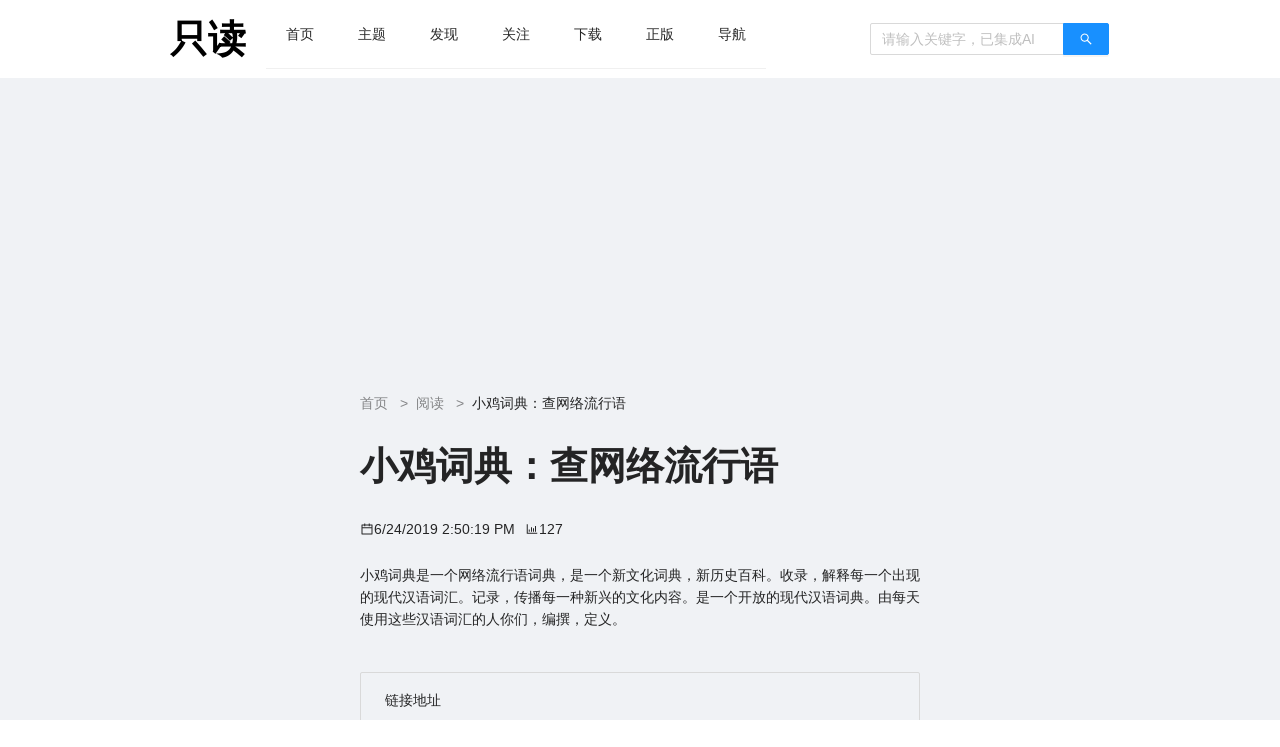

--- FILE ---
content_type: text/html; charset=utf-8
request_url: https://www.rdonly.com/archives/1226
body_size: 12776
content:
<!DOCTYPE html>
<html lang="en"><head><meta charset="utf-8">
	<meta name="viewport" content="width=device-width, initial-scale=1.0">
	<base href="/">
	<link rel="stylesheet" href="lib/bootstrap/dist/css/bootstrap.min.css" />
	<link rel="stylesheet" href="app.css" />
	<link rel="icon" type="image/png" href="favicon.ico">

	<link href="_content/AntDesign/css/ant-design-blazor.css" rel="stylesheet">

	
	<script type="text/javascript" charset="UTF-8" src="https://cdn.wwads.cn/js/makemoney.js" async></script>
	
	<script async src="https://pagead2.googlesyndication.com/pagead/js/adsbygoogle.js?client=ca-pub-9850904051262889" crossorigin="anonymous"></script>
	
	<script type="text/javascript">
		(function(c,l,a,r,i,t,y){
			c[a]=c[a]||function(){(c[a].q=c[a].q||[]).push(arguments)};
			t=l.createElement(r);t.async=1;t.src="https://www.clarity.ms/tag/"+i;
			y=l.getElementsByTagName(r)[0];y.parentNode.insertBefore(t,y);
		})(window, document, "clarity", "script", "n67zisrtha");
	</script>
	
	<script>
		var _hmt = _hmt || [];
		(function() {
		  var hm = document.createElement("script");
		  hm.src = "https://hm.baidu.com/hm.js?c70347d6b54a3508e499040b211e9625";
		  var s = document.getElementsByTagName("script")[0];
		  s.parentNode.insertBefore(hm, s);
		})();
	</script>

	<title>&#x5C0F;&#x9E21;&#x8BCD;&#x5178;&#xFF1A;&#x67E5;&#x7F51;&#x7EDC;&#x6D41;&#x884C;&#x8BED; - 只读</title></head>
<body>
    <section class="ant-layout" id="ant-blazor-2df28376-fcb3-456a-bd67-fa3c00a6c315">
        
    <div class="ant-row ant-row-top ant-row-start" style="row-gap: 0px;  background-color:white;" id="ant-blazor-def10717-3a03-4fd7-9c2a-07ec60177c71">
        <div class="ant-col ant-col-3 ant-col-xs-1 ant-col-md-3" style="  " id="ant-blazor-4c7145d1-dd5c-4c56-a862-2d98e4c819ea">
    
</div>
        <div class="ant-col ant-col-18 ant-col-xs-22 ant-col-md-18" style="  " id="ant-blazor-d297b148-d8bf-4fbb-b748-73ac3b1de6e2">
    <!--Blazor:{"type":"server","prerenderId":"3f7ccd2ac8f14caa92d3d678bd84105f","key":{"locationHash":"C7508EBC0F0ECE6B7E611C463D8D532A6AD6D0DA1D2D0634E370AB3FE0A559E6:15","formattedComponentKey":""},"sequence":0,"descriptor":"CfDJ8LGLIvUuMU5Joq3W6mJj59EBXXeI5p9kO5JkWAl97AEUpcJVG2BIELBSLEjKP6Vgn9Z2QNcvd0\u002BOGYoN7dfqFnlqXHzxkHwx0R64KODp7kF3uIxnVwr\u002B3lJq6l1NENLjPy1tF/XdD3HBmoBqonMakTRIvhl\u002BPVxm2wbSRiAUgLdvkTOf5/VqB5B/Cjj36uS09kQQto6hOKIFj6qDcKTebvotpcmHJL/MecB0NVvIwxux2XPIlYe\u002BWRv74FhlF8CPnvkMnkBPvSQiTrC3rLwxwrrCpjLvSho4xwiHPI\u002BOYQCvANHFRCt6tesrVMw8ZZLi/ZL8DAKgih2m\u002BkiRgHrDX5QfuhjQo8RilwyOgqJy1m9LrGuumnRFJHjBfCTDmF1tR7\u002BUje9DrBBLG7csXYCPRE2FALQT/mM0OJlXc6XgippMTzOqq8ycPl2QmKAAXs5XNfMs\u002BV/5i1mQGapqVCM2MQP/UNXGCNRjzTbvAvX6vigtkGkzmqjMGWLey5pVmC9/DgaAMsy0U1TVshLrK3ZBm4o="}--><div class="ant-flex ant-flex-align-normal ant-flex-justify-space-between ant-flex-gap-normal ant-flex-wrap-nowrap" style="flex-wrap: nowrap; align-items: normal; justify-content: space-between; flex: normal;  margin:1%; " id="ant-blazor-104fa758-a1bd-4bbd-b2c0-b31c89abcd69"><div class="ant-flex ant-flex-align-normal ant-flex-justify-normal ant-flex-gap-normal ant-flex-wrap-nowrap" style="flex-wrap: nowrap; align-items: normal; justify-content: normal; flex: normal;   " id="ant-blazor-bb4eea7c-10e3-44ba-a16a-5ba6ae744ecf"><span class="ant-typography" style="color:black;&#xD;&#xA;                            font-size:38px;&#xD;&#xA;                            font-weight: bold;&#xD;&#xA;                            display: flex;&#xD;&#xA;                            margin-right: 20px;&#xD;&#xA;                            align-items: center;"><a href="https://www.rdonly.com" style="color:black;">只读</a></span>
        
    <ul class="NavMenu ant-menu ant-menu-root ant-menu-light ant-menu-horizontal" id="ant-blazor-c4b7dc7c-e983-4d8c-a997-0c4dfc2a0ee2" direction="ltr" role="menu">
        
<li class="ant-menu-item" role="menuitem" style=" ">
            
            <span class="ant-menu-title-content">
<a href="/" class="">
                    首页
                </a>            </span>
        </li>
            
<li class="ant-menu-item" role="menuitem" style=" ">
            
            <span class="ant-menu-title-content">
<a href="/tags" class="">
                    主题
                </a>            </span>
        </li>
            
<li class="ant-menu-item" role="menuitem" style=" ">
            
            <span class="ant-menu-title-content">
<a href="/find" class="">
                    发现
                </a>            </span>
        </li>
            
<li class="ant-menu-item" role="menuitem" style=" ">
            
            <span class="ant-menu-title-content">
<a href="/focus" class="">
                    关注
                </a>            </span>
        </li>
            
<li class="ant-menu-item" role="menuitem" style=" ">
            
            <span class="ant-menu-title-content">
<a href="https://download.rdonly.com" class="">
                    下载
                </a>            </span>
        </li>
            
<li class="ant-menu-item" role="menuitem" style=" ">
            
            <span class="ant-menu-title-content">
<a href="/shop" class="">
                    正版
                </a>            </span>
        </li>
            
<li class="ant-menu-item" role="menuitem" style=" ">
            
            <span class="ant-menu-title-content">
<a href="http://www.xznav.com" class="">
                    导航
                </a>            </span>
        </li>
    </ul>
</div>
    <div class="ant-flex ant-flex-align-center ant-flex-justify-normal ant-flex-gap-normal ant-flex-wrap-nowrap" style="flex-wrap: nowrap; align-items: center; justify-content: normal; flex: normal;   " id="ant-blazor-5c4efb3b-4009-4a6b-99e3-2e66c1aa69a6"><span class="ant-input-group-wrapper ant-input-search ant-input-group-wrapper ant-input-search-enter-button " style=" "><span class="ant-input-wrapper ant-input-group"><input class="ant-input" style=" " id="ant-blazor-0e8c9e31-9e03-41df-804d-eb77d58d145f" type="Text" placeholder="&#x8BF7;&#x8F93;&#x5165;&#x5173;&#x952E;&#x5B57;&#xFF0C;&#x5DF2;&#x96C6;&#x6210;AI" /><span class="ant-input-group-addon">
    <button class="ant-input-search-button ant-btn ant-btn-primary" id="ant-blazor-9bd45f92-f406-4981-ad16-13254b2a2c20" type="button" ant-click-animating-without-extra-node="false">
                <span><span class="anticon anticon-search" id="ant-blazor-012f5230-5ee0-40a6-9e37-912fe05d7cfe" role="img">
<svg focusable="false" width="1em" height="1em" fill="currentColor" style="pointer-events: none;"  xmlns="http://www.w3.org/2000/svg" class="icon" viewBox="0 0 1024 1024"><path d="M909.6 854.5L649.9 594.8C690.2 542.7 712 479 712 412c0-80.2-31.3-155.4-87.9-212.1-56.6-56.7-132-87.9-212.1-87.9s-155.5 31.3-212.1 87.9C143.2 256.5 112 331.8 112 412c0 80.1 31.3 155.5 87.9 212.1C256.5 680.8 331.8 712 412 712c67 0 130.6-21.8 182.7-62l259.7 259.6a8.2 8.2 0 0 0 11.6 0l43.6-43.5a8.2 8.2 0 0 0 0-11.6zM570.4 570.4C528 612.7 471.8 636 412 636s-116-23.3-158.4-65.6C211.3 528 188 471.8 188 412s23.3-116.1 65.6-158.4C296 211.3 352.2 188 412 188s116.1 23.2 158.4 65.6S636 352.2 636 412s-23.3 116.1-65.6 158.4z"/></svg>
</span></span>
    </button>
</span></span></span></div></div><!--Blazor:{"prerenderId":"3f7ccd2ac8f14caa92d3d678bd84105f"}-->
</div>
        <div class="ant-col ant-col-3 ant-col-xs-1 ant-col-md-3" style="  " id="ant-blazor-e79c359b-e12c-4867-b2c3-5e82026310ed">
    
</div>
    </div>

    
    <div class="ant-row ant-row-top ant-row-start" style="row-gap: 0px;  " id="ant-blazor-7928ec64-3d1a-4187-9617-95fff5b4f8f0">
        <div class="ant-col ant-col-3 ant-col-xs-1 ant-col-md-3" style="  " id="ant-blazor-452d21e2-4e16-4667-9157-2204bbbd1caa">
    
</div>
        <div class="ant-col ant-col-18 ant-col-xs-22 ant-col-md-18" style="  " id="ant-blazor-3089066b-b3e8-4315-b4d5-a252b954766a">
    


    <div class="ant-row ant-row-top ant-row-start" style="row-gap: 0px;  margin-top:10px;" id="ant-blazor-9d27635a-55c1-484f-a446-e9edfa1ded05">
        <div class="ant-col ant-col-5 ant-col-xs-1 ant-col-sm-1 ant-col-md-5" style="  " id="ant-blazor-c8c09b8e-0cde-4e05-baf3-334167aa941a">
    
</div>
	<div class="ant-col ant-col-14 ant-col-xs-22 ant-col-sm-22 ant-col-md-14" style="  " id="ant-blazor-24cc12bd-6555-45d2-8916-d82bcd6e2ffa">
    <div class="ant-flex ant-flex-vertical ant-flex-align-stretch ant-flex-align-normal ant-flex-justify-normal ant-flex-gap-normal ant-flex-wrap-nowrap" style="flex-wrap: nowrap; align-items: normal; justify-content: normal; flex: normal;   " id="ant-blazor-4c3c1398-9e16-4ebf-8cb1-fb2d8b6a4507"><div class="ant-typography"><ins class="adsbygoogle" style="display:block" data-ad-client="ca-pub-9850904051262889" data-ad-slot="8234067681" data-ad-format="auto" data-full-width-responsive="true"></ins>
<script>
    (adsbygoogle = window.adsbygoogle || []).push({});
</script></div>
			<nav class="ant-breadcrumb" id="ant-blazor-942eafa2-ec35-4a1f-b91e-5463feb3fef6" style="margin:10px 0;">
    <ol>
        
            <li>
        <span class="ant-breadcrumb-link">
            <a href="/">首页</a>
        </span>

        <span class="ant-breadcrumb-separator">
            &gt;
        </span>
</li>
				<li>
        <span class="ant-breadcrumb-link">
            <a href="tags/15">&#x9605;&#x8BFB;</a>
        </span>

        <span class="ant-breadcrumb-separator">
            &gt;
        </span>
</li>
				<li>
        <span class="ant-breadcrumb-link">
            &#x5C0F;&#x9E21;&#x8BCD;&#x5178;&#xFF1A;&#x67E5;&#x7F51;&#x7EDC;&#x6D41;&#x884C;&#x8BED;
        </span>

        <span class="ant-breadcrumb-separator">
            &gt;
        </span>
</li>
        
    </ol>
</nav>
			<h1 class="ant-typography" style="margin-top:1.2rem;">&#x5C0F;&#x9E21;&#x8BCD;&#x5178;&#xFF1A;&#x67E5;&#x7F51;&#x7EDC;&#x6D41;&#x884C;&#x8BED;</h1>
			<div class="ant-typography"><div class="ant-flex ant-flex-align-normal ant-flex-justify-normal ant-flex-gap-normal ant-flex-wrap-nowrap" style="flex-wrap: nowrap; align-items: normal; justify-content: normal; flex: normal;   " id="ant-blazor-a4750ce9-90d2-4bc1-8d03-1cea88197f20"><div class="ant-flex ant-flex-align-center ant-flex-justify-normal ant-flex-gap-normal ant-flex-wrap-nowrap" style="flex-wrap: nowrap; align-items: center; justify-content: normal; flex: normal;   " id="ant-blazor-b40b0b0c-eea3-48c4-9e15-5b3267332b71"><span class="anticon anticon-calendar" id="ant-blazor-edd771c8-a83e-48a5-bdbb-1cf98db3320e" role="img">
<svg focusable="false" width="1em" height="1em" fill="currentColor" style="pointer-events: none;"  xmlns="http://www.w3.org/2000/svg" class="icon" viewBox="0 0 1024 1024"><path d="M880 184H712v-64c0-4.4-3.6-8-8-8h-56c-4.4 0-8 3.6-8 8v64H384v-64c0-4.4-3.6-8-8-8h-56c-4.4 0-8 3.6-8 8v64H144c-17.7 0-32 14.3-32 32v664c0 17.7 14.3 32 32 32h736c17.7 0 32-14.3 32-32V216c0-17.7-14.3-32-32-32zm-40 656H184V460h656v380zM184 392V256h128v48c0 4.4 3.6 8 8 8h56c4.4 0 8-3.6 8-8v-48h256v48c0 4.4 3.6 8 8 8h56c4.4 0 8-3.6 8-8v-48h128v136H184z"/></svg>
</span>
						<span>6/24/2019 2:50:19 PM</span></div>
					<div class="ant-flex ant-flex-align-center ant-flex-justify-normal ant-flex-gap-normal ant-flex-wrap-nowrap" style="flex-wrap: nowrap; align-items: center; justify-content: normal; flex: normal;  margin:10px; " id="ant-blazor-3afb6595-2a00-43bb-aed7-4de0d9f1469e"><span class="anticon anticon-bar-chart" id="ant-blazor-828d45f7-e521-4344-94c1-c391d8476b10" role="img">
<svg focusable="false" width="1em" height="1em" fill="currentColor" style="pointer-events: none;"  xmlns="http://www.w3.org/2000/svg" class="icon" viewBox="0 0 1024 1024"><path d="M888 792H200V168c0-4.4-3.6-8-8-8h-56c-4.4 0-8 3.6-8 8v688c0 4.4 3.6 8 8 8h752c4.4 0 8-3.6 8-8v-56c0-4.4-3.6-8-8-8zm-600-80h56c4.4 0 8-3.6 8-8V560c0-4.4-3.6-8-8-8h-56c-4.4 0-8 3.6-8 8v144c0 4.4 3.6 8 8 8zm152 0h56c4.4 0 8-3.6 8-8V384c0-4.4-3.6-8-8-8h-56c-4.4 0-8 3.6-8 8v320c0 4.4 3.6 8 8 8zm152 0h56c4.4 0 8-3.6 8-8V462c0-4.4-3.6-8-8-8h-56c-4.4 0-8 3.6-8 8v242c0 4.4 3.6 8 8 8zm152 0h56c4.4 0 8-3.6 8-8V304c0-4.4-3.6-8-8-8h-56c-4.4 0-8 3.6-8 8v400c0 4.4 3.6 8 8 8z"/></svg>
</span>
						<span>127</span></div></div></div>
			<div class="ant-typography"><span class="ant-typography"><!-- wp:paragraph -->
<p>小鸡词典是一个网络流行语词典，是一个新文化词典，新历史百科。收录，解释每一个出现的现代汉语词汇。记录，传播每一种新兴的文化内容。是一个开放的现代汉语词典。由每天使用这些汉语词汇的人你们，编撰，定义。 </p>
<!-- /wp:paragraph --></span></div>
			<div class="ant-typography"><div class="IframeDiv" style="width:100%;"></div></div>
			<div class="ant-typography"><div class="ant-list ant-list-split ant-list-bordered ant-list-lg" Id="ant-blazor-176f2d39-6e9b-44dc-96f1-310f92444a75">
        <div class="ant-list-header">
            链接地址
        </div>

            <div class="ant-list-spin-wrapper ant-spin-nested-loading">
        <div>
            

                <div class="ant-spin-container ">
                    
                <ul class="ant-list-items">
                        
							    <li class="ant-list-item" style="cursor:pointer;" Id="ant-blazor-3b57c923-28a9-474a-9741-cd528322dec7" __internal_stopPropagation_onclick>
        
<div class="ant-flex ant-flex-align-center ant-flex-justify-space-between ant-flex-gap-normal ant-flex-wrap-nowrap" style="flex-wrap: nowrap; align-items: center; justify-content: space-between; flex: normal;  width:100%; " id="ant-blazor-b7761939-28b8-4bb5-b127-f43dd896dc28"><div class="ant-flex ant-flex-align-center ant-flex-justify-normal ant-flex-gap-normal ant-flex-wrap-nowrap" style="flex-wrap: nowrap; align-items: center; justify-content: normal; flex: normal;   " id="ant-blazor-cd70fa89-4ff2-4e91-8e79-88b8b2d495e5"><img style="width:30px;" Src="icons/link.png" />
										<a href="https://jikipedia.com/" target="_blank" rel="nofollow noreferrer" style="margin-left:10px;">https://jikipedia.com/</a></div></div>
        
    </li>

                        
                </ul>
        
                </div>
        
        </div>
    </div>



</div></div>
			<div class="ant-typography"><div class="wwads-cn wwads-horizontal" data-id="90" style="max-width:100%;"></div></div>
			<div class="ant-typography"><div class="ant-flex ant-flex-vertical ant-flex-align-center ant-flex-justify-normal ant-flex-gap-normal ant-flex-wrap-nowrap" style="flex-wrap: nowrap; align-items: center; justify-content: normal; flex: normal;   " id="ant-blazor-f6de7097-fc4c-41c4-b314-59265dfdd25f"><span class="ant-typography" style="padding:10px;">关注“AppFuns”微信公众号，发现更多有趣的产品</span>
					<img style="width:200px;height:200px;border: 1px solid lightblue;border-radius: 5px;" src="/icons/appfuns.svg"></div></div>
			<div class="ant-typography"><!--Blazor:{"type":"server","prerenderId":"6de7c108f24148ce8db806e085429396","key":{"locationHash":"6ABAE473F32CECE0C98E486E4EFA235CD0DBB33EEF86B539A1399B24272DE16B:138","formattedComponentKey":""},"sequence":1,"descriptor":"CfDJ8LGLIvUuMU5Joq3W6mJj59EcwnuQpDeR\u002BoMsXo55U0m4lHBXohpfnhfHUHWyhkI\u002BxR8TeGtUOTTOvz0H8l7jwBIyNcmhpzXTapJUBNZ53idz/wgAkMi\u002BnEGrYqL8zXHbK2IZbF8kez6xpbZXutQR6/eggYlje/sxqTbB\u002Bt\u002BLBPTlKRUm\u002BGukQDlOjQgnUibWzGGs0lUU83lU6dfW9TnEj2VOw3Uy6kIvfkGVjBlOpOJXau6fWqyVU4b7L8ktUftWJT2M1R6h5f7NXMaFEHL7XNBbCcl\u002BKBz5\u002ByyozCbaVuL5xX9CQqe\u002BRk06ruoWC0ZiSKOHhrzbECPMuffROGvSYfbGZ10JPAphVEhFgfMYDRFXimhM5I\u002BRq7KF31syFQzVJgBA5bWnqmmAfdiBkpGhnImLglJ/ly2QldxLrQEOGw3jM17\u002BIhk/1OgTYcPZL\u002BhDe2kanXn44GfDu8biJHwkTRsWuNNnMndGgCkc0WX3cdkKowxb2PN1PsT/hqWLi2tuA5ZgNZ9u0sSJhmHP274rAJEUYZyKKUrV/JizViNMGti5adJ\u002B/ueYb/5EyqZxW\u002BqVTCKIsKQ\u002BX7ssRXv5ZZpZ3iuLWr2p9oXuYZzgzDe8xeSQGQLxStLGpQWx0Y0vFv7/uw=="}--><div class="ant-flex ant-flex-vertical ant-flex-align-stretch ant-flex-align-normal ant-flex-justify-normal ant-flex-gap-normal ant-flex-wrap-nowrap" style="flex-wrap: nowrap; align-items: normal; justify-content: normal; flex: normal;   " id="ant-blazor-e3e24b13-f775-4e82-93a5-dd71154de8f2"><ins class="adsbygoogle" style="display:block" data-ad-client="ca-pub-9850904051262889" data-ad-slot="8234067681" data-ad-format="auto" data-full-width-responsive="true"></ins>
<script>
    (adsbygoogle = window.adsbygoogle || []).push({});
</script>
    <div class="ant-typography"><span class="ant-typography">全部评论（1）</span></div>
    
    <div class="ant-space ant-space-vertical" style=" " id="ant-blazor-75a6835d-61db-428e-b022-ba602663dbbc">
        
<div class="ant-space-item" style="width:100%; margin-bottom:8px;" id="ant-blazor-f5290075-2527-49e2-9355-dd3680e96e70">
    
    <div class="ant-card ant-card-bordered" id="ant-blazor-8141fd9c-bec2-4506-aa6c-9c04a5cb7276">


            <div class="ant-card-body">
    <div class="ant-form-spin-wrapper ant-spin-nested-loading">
        <div>
            

                <div class="ant-spin-container ">
                    
    <form class="ant-form ant-form-horizontal" id="ant-blazor-60c8b0fb-8e72-4d46-a44f-899057b2d9b4" method="GET" autocomplete="off" action="/archives/1226"><input type="hidden" name="_handler" value="CommentForm" /><input type="hidden" name="__RequestVerificationToken" value="CfDJ8LGLIvUuMU5Joq3W6mJj59Gycjlc-q1_OlTxgDPjRn9lddVMs_teXGtGydMSeyN28j6LmcKsHBt9NAT4UXk1VCmQvUNiOcH1Quk4wzkMudz9gpbM4cOGpSQe6h1jDzSDVw0jvyOXVPJ2FuiSMaEwXCo" />
            
        
<div class="ant-form-item" id="ant-blazor-505d3047-cd8a-4fc5-90b2-a1d3155b348e">
    
    <div class="ant-form-item-row ant-row ant-row-top ant-row-start" style="row-gap: 0px;  " id="ant-blazor-ad2b80cb-64a2-440b-9445-c06804ad27be">
        
            <div class="ant-form-item-label ant-col" style="  " id="ant-blazor-37cd15b7-1226-4740-abf8-edf98b358340">
    
                    <label class="ant-form-item-required">
                        &#x8BC4;&#x8BBA;
                    </label>
            
</div>

        <div class="ant-form-item-control ant-col" style="  " id="ant-blazor-aaeeed13-5599-48a1-9393-59b1c4f2b009">
    
            <div class="ant-form-item-control-input">
                <div class="ant-form-item-control-input-content">
                    
                        
    <textarea class=" ant-input" id="ant-blazor-16112b5f-b97b-45b8-bed0-f193e45e96de" style="" rows="4" name="context.Comment_Content"></textarea>

                    
                </div>
            </div>

                    <div style="display: flex; flex-wrap: nowrap;">
                        <div class="ant-form-item-explain ant-form-item-explain-connected" role="alert">
                            <div class="ant-form-item-explain-default">
                                
                            </div>
                        </div>
                        <div style="width: 0px; height: 24px;"></div>
                    </div>
        
</div>
    
    </div>

        <div class="ant-form-item-margin-offset" style="margin-bottom: -24px;"></div>
</div>
                    <div class="ant-flex ant-flex-align-normal ant-flex-justify-normal ant-flex-gap-normal ant-flex-wrap-nowrap" style="flex-wrap: nowrap; align-items: normal; justify-content: normal; flex: normal;   " id="ant-blazor-7271a78d-aee1-4b29-b9e8-ccdf95e27c3e"><div class="ant-form-item" id="ant-blazor-2e3b97ca-02cd-4843-98f0-2eeda2675354">
    
    <div class="ant-form-item-row ant-row ant-row-top ant-row-start" style="row-gap: 0px;  " id="ant-blazor-eeb0040e-db9b-403a-b888-7c855b622ecf">
        
            <div class="ant-form-item-label ant-col" style="  " id="ant-blazor-3e9109e7-5214-4d06-8b90-4d4d45ae1fe3">
    
                    <label class="ant-form-item-required">
                        &#x540D;&#x79F0;
                    </label>
            
</div>

        <div class="ant-form-item-control ant-col" style="  " id="ant-blazor-2c36b20f-3d5b-4068-97ad-cbf29bf92306">
    
            <div class="ant-form-item-control-input">
                <div class="ant-form-item-control-input-content">
                    
                        <input class="ant-input" style=" " name="context.Comment_Author" id="ant-blazor-4f22757b-abc6-4ad4-8f40-15dced649d0c" type="Text" aria-required />
                    
                </div>
            </div>

                    <div style="display: flex; flex-wrap: nowrap;">
                        <div class="ant-form-item-explain ant-form-item-explain-connected" role="alert">
                            <div class="ant-form-item-explain-default">
                                
                            </div>
                        </div>
                        <div style="width: 0px; height: 24px;"></div>
                    </div>
        
</div>
    
    </div>

        <div class="ant-form-item-margin-offset" style="margin-bottom: -24px;"></div>
</div>
                        <div class="ant-form-item" id="ant-blazor-358997af-aa21-44b4-a546-f013274d7320">
    
    <div class="ant-form-item-row ant-row ant-row-top ant-row-start" style="row-gap: 0px;  " id="ant-blazor-2d80f333-926e-4968-a71c-c6076379f3cd">
        
            <div class="ant-form-item-label ant-col" style="  " id="ant-blazor-ae53e1ed-f2d5-43a6-b903-60ee6e91f866">
    
                    <label class="ant-form-item-required">
                        &#x90AE;&#x7BB1;
                    </label>
            
</div>

        <div class="ant-form-item-control ant-col" style="  " id="ant-blazor-cb8a5f11-22a6-4722-848f-b7c1b5359411">
    
            <div class="ant-form-item-control-input">
                <div class="ant-form-item-control-input-content">
                    
                        <input class="ant-input" style=" " name="context.Comment_Author_Email" id="ant-blazor-73231277-ee71-4c1a-9313-29ca6fd50628" type="Text" aria-required />
                    
                </div>
            </div>

                    <div style="display: flex; flex-wrap: nowrap;">
                        <div class="ant-form-item-explain ant-form-item-explain-connected" role="alert">
                            <div class="ant-form-item-explain-default">
                                
                            </div>
                        </div>
                        <div style="width: 0px; height: 24px;"></div>
                    </div>
        
</div>
    
    </div>

        <div class="ant-form-item-margin-offset" style="margin-bottom: -24px;"></div>
</div></div>
                    <div class="ant-form-item" id="ant-blazor-82f7c629-d94d-488b-a564-375169d45259">
    
    <div class="ant-form-item-row ant-row ant-row-top ant-row-start" style="row-gap: 0px;  " id="ant-blazor-e5e03ffc-cda3-4e22-adcc-5eaebf7e4181">
        

        <div class="ant-form-item-control ant-col" style="  " id="ant-blazor-06da5fa7-6031-46a7-acd3-564b804e3a5a">
    
            <div class="ant-form-item-control-input">
                <div class="ant-form-item-control-input-content">
                    
                        
    <button class="ant-btn ant-btn-primary" id="ant-blazor-08a538b1-0e8f-45ff-b4d3-e30be3de3a6a" type="submit" ant-click-animating-without-extra-node="false">
                <span>
                            提交
                        </span>
    </button>

                    
                </div>
            </div>

                    <div style="display: flex; flex-wrap: nowrap;">
                        <div class="ant-form-item-explain ant-form-item-explain-connected" role="alert">
                            <div class="ant-form-item-explain-default">
                                
                            </div>
                        </div>
                        <div style="width: 0px; height: 24px;"></div>
                    </div>
        
</div>
    
    </div>

        <div class="ant-form-item-margin-offset" style="margin-bottom: -24px;"></div>
</div>        
    </form>

                </div>
        
        </div>
    </div>
            </div>
    </div>

</div>
<div class="ant-space-item" style="width:100%; margin-bottom:8px;" id="ant-blazor-8ab7ef85-cf3d-4956-be06-45c155a04106">
    
    <div class="ant-card ant-card-bordered" id="ant-blazor-e0d189f6-ad85-428c-866c-9224222b7a89">


            <div class="ant-card-body">
<div class="ant-flex ant-flex-align-normal ant-flex-justify-normal ant-flex-gap-normal ant-flex-wrap-nowrap" style="flex-wrap: nowrap; align-items: normal; justify-content: normal; flex: normal;   " id="ant-blazor-b9e4dafa-34e7-4ba7-b88c-635d608e0ef4">    <span class="ant-avatar" style=" background-color:orange;margin-top: 6px;" id="ant-blazor-dd110b2e-3b01-4444-8feb-beef3915b517">
            <span class="ant-avatar-string" style="">
r            </span>
    </span>

                            <div class="ant-flex ant-flex-vertical ant-flex-align-stretch ant-flex-align-normal ant-flex-justify-normal ant-flex-gap-normal ant-flex-wrap-nowrap" style="flex-wrap: nowrap; align-items: normal; justify-content: normal; flex: normal;  margin-left:10px; " id="ant-blazor-91ad977f-33bf-4137-b621-6448f5fbbe6b"><div class="ant-typography"><div class="ant-flex ant-flex-vertical ant-flex-align-stretch ant-flex-align-normal ant-flex-justify-normal ant-flex-gap-normal ant-flex-wrap-nowrap" style="flex-wrap: nowrap; align-items: normal; justify-content: normal; flex: normal;   " id="ant-blazor-60293ea6-c4dd-4dfb-a06c-fa0c4edafc5c"><span class="ant-typography">rdonly</span>
                                        <span class="ant-typography" style="font-size:12px;">1/17/2023 10:02:50 PM</span></div></div>
                                <div class="ant-typography"><span class="ant-typography">&#x5DF2;&#x7ECF;&#x6682;&#x505C;&#x670D;&#x52A1;</span></div>
                                <div class="ant-typography">
    <button class="ant-btn ant-btn-text" id="ant-blazor-1a4bcc84-9d94-409c-9fd6-a7ab3559dafc" type="button" ant-click-animating-without-extra-node="false">
            <span class="anticon anticon-comment" id="ant-blazor-1f7fba0d-edcd-4163-b40a-5ac02d8ac5f9" role="img">
<svg focusable="false" width="1em" height="1em" fill="currentColor" style="pointer-events: none;"  xmlns="http://www.w3.org/2000/svg" class="icon" viewBox="0 0 1024 1024"><path d="M573 421c-23.1 0-41 17.9-41 40s17.9 40 41 40c21.1 0 39-17.9 39-40s-17.9-40-39-40zM293 421c-23.1 0-41 17.9-41 40s17.9 40 41 40c21.1 0 39-17.9 39-40s-17.9-40-39-40z" pId="8186"></path><path d="M894 345c-48.1-66-115.3-110.1-189-130v0.1c-17.1-19-36.4-36.5-58-52.1-163.7-119-393.5-82.7-513 81-96.3 133-92.2 311.9 6 439l0.8 132.6c0 3.2 0.5 6.4 1.5 9.4 5.3 16.9 23.3 26.2 40.1 20.9L309 806c33.5 11.9 68.1 18.7 102.5 20.6l-0.5 0.4c89.1 64.9 205.9 84.4 313 49l127.1 41.4c3.2 1 6.5 1.6 9.9 1.6 17.7 0 32-14.3 32-32V753c88.1-119.6 90.4-284.9 1-408zM323 735l-12-5-99 31-1-104-8-9c-84.6-103.2-90.2-251.9-11-361 96.4-132.2 281.2-161.4 413-66 132.2 96.1 161.5 280.6 66 412-80.1 109.9-223.5 150.5-348 102z m505-17l-8 10 1 104-98-33-12 5c-56 20.8-115.7 22.5-171 7l-0.2-0.1C613.7 788.2 680.7 742.2 729 676c76.4-105.3 88.8-237.6 44.4-350.4l0.6 0.4c23 16.5 44.1 37.1 62 62 72.6 99.6 68.5 235.2-8 330z" pId="8187"></path><path d="M433 421c-23.1 0-41 17.9-41 40s17.9 40 41 40c21.1 0 39-17.9 39-40s-17.9-40-39-40z" pId="8188"></path></svg>
</span>
                <span>回复</span>
    </button>
</div></div></div><span class="ant-divider ant-divider-horizontal" id="ant-blazor-e227207b-e276-458c-a904-20b59f0b7926">
</span>

                        <div class="ant-flex ant-flex-vertical ant-flex-align-stretch ant-flex-align-normal ant-flex-justify-normal ant-flex-gap-normal ant-flex-wrap-nowrap" style="flex-wrap: nowrap; align-items: normal; justify-content: normal; flex: normal;  margin-left:50px; " id="ant-blazor-66d49b8e-2e9b-490e-981f-45347724f0ba"></div>            </div>
    </div>

</div>
    </div>

    <ins class="adsbygoogle" style="display:block" data-ad-format="fluid" data-ad-layout-key="-5b+cs+1o-n4+18t" data-ad-client="ca-pub-9850904051262889" data-ad-slot="5794661709"></ins>
<script>
    (adsbygoogle = window.adsbygoogle || []).push({});
</script></div><!--Blazor:{"prerenderId":"6de7c108f24148ce8db806e085429396"}--></div></div>
</div>
	<div class="ant-col ant-col-5 ant-col-xs-1 ant-col-sm-1 ant-col-md-5" style="  " id="ant-blazor-82982177-8fcc-45d7-b441-29a750d12f9c">
    
</div>
    </div>

</div>
        <div class="ant-col ant-col-3 ant-col-xs-1 ant-col-md-3" style="  " id="ant-blazor-226272a9-cee1-4a0d-ac60-61c81cfb0baf">
    
</div>
    </div>

    
    <div class="ant-row ant-row-top ant-row-start" style="row-gap: 0px;  " id="ant-blazor-d5df1179-2839-4bd3-860f-4bc808285c05">
        <div class="ant-col ant-col-3 ant-col-xs-1 ant-col-md-3" style="  " id="ant-blazor-fc1370c2-ece2-43f9-ae4a-380ad3648514">
    
</div>
        <div class="ant-col ant-col-18 ant-col-xs-22 ant-col-md-18" style="  " id="ant-blazor-a1187728-08df-4c71-bc0a-349f3c9d0e12">
    <div class="ant-flex ant-flex-vertical ant-flex-align-stretch ant-flex-align-normal ant-flex-justify-normal ant-flex-gap-normal ant-flex-wrap-nowrap" style="flex-wrap: nowrap; align-items: normal; justify-content: normal; flex: normal;  margin:1%; " id="ant-blazor-3f3af02d-3c71-4841-b1de-c65722443292"><h4 class="ant-typography">友情链接</h4>
    <div class="ant-flex ant-flex-align-normal ant-flex-justify-normal ant-flex-gap-normal ant-flex-wrap-wrap" style="flex-wrap: wrap; align-items: normal; justify-content: normal; flex: normal;   " id="ant-blazor-c1c518f2-c24d-449e-a531-1743995cd9a0">
    <button class="ant-btn ant-btn-link" id="ant-blazor-af5bbf94-4fb9-4c45-ab9c-ccac526c6ede" type="button" ant-click-animating-without-extra-node="false">
                <span><a href="https://qinggongju.com/" target="_blank">&#x8F7B;&#x5DE5;&#x5177;</a></span>
    </button>

    <button class="ant-btn ant-btn-link" id="ant-blazor-e409eacf-6270-42b9-b609-280da167973e" type="button" ant-click-animating-without-extra-node="false">
                <span><a href="http://wenyi.me/" target="_blank">&#x6587;&#x827A;</a></span>
    </button>

    <button class="ant-btn ant-btn-link" id="ant-blazor-38ec1203-f6f6-48bf-806a-e18fdbe0635c" type="button" ant-click-animating-without-extra-node="false">
                <span><a href="https://lai.yuweining.cn/" target="_blank">&#x4E0D;&#x6B7B;&#x9E1F;</a></span>
    </button>

    <button class="ant-btn ant-btn-link" id="ant-blazor-41e0ec4b-5f34-48f5-90de-46f503868dba" type="button" ant-click-animating-without-extra-node="false">
                <span><a href="https://www.macappbox.com/" target="_blank">&#x82F9;&#x679C;&#x8F6F;&#x4EF6;&#x76D2;&#x5B50;</a></span>
    </button>

    <button class="ant-btn ant-btn-link" id="ant-blazor-a587c8af-01bf-495d-a7d3-f787853d1dc9" type="button" ant-click-animating-without-extra-node="false">
                <span><a href="http://www.yxssp.com/" target="_blank">&#x5F02;&#x661F;&#x8F6F;&#x4EF6;&#x7A7A;&#x95F4;</a></span>
    </button>

    <button class="ant-btn ant-btn-link" id="ant-blazor-30b0bdeb-fc91-47ce-b10a-1367865844b3" type="button" ant-click-animating-without-extra-node="false">
                <span><a href="https://imyshare.com/" target="_blank">imyshare</a></span>
    </button>

    <button class="ant-btn ant-btn-link" id="ant-blazor-28b1c104-1867-40af-bc39-3362009d92b8" type="button" ant-click-animating-without-extra-node="false">
                <span><a href="https://xydh.fun" target="_blank">&#x70AB;&#x733F;&#x5BFC;&#x822A;</a></span>
    </button>

    <button class="ant-btn ant-btn-link" id="ant-blazor-3110e5eb-6513-40bf-b0cd-f265ed9a6e58" type="button" ant-click-animating-without-extra-node="false">
                <span><a href="https://amindbox.com/?id=rdonly" target="_blank">amindbox</a></span>
    </button>

    <button class="ant-btn ant-btn-link" id="ant-blazor-7848ff7c-f53b-4a12-b203-ce5f1a5f223f" type="button" ant-click-animating-without-extra-node="false">
                <span><a href="https://www.cikeee.com/" target="_blank">&#x7535;&#x5F71;&#x65E5;&#x5386;</a></span>
    </button>

    <button class="ant-btn ant-btn-link" id="ant-blazor-549e84fa-995e-4ddd-82fb-6046baf53f25" type="button" ant-click-animating-without-extra-node="false">
                <span><a href="https://yinghe.tv/" target="_blank">&#x786C;&#x6838;&#x5F71;&#x89C6;&#x6307;&#x5357;</a></span>
    </button>

    <button class="ant-btn ant-btn-link" id="ant-blazor-6ce1e2cd-b3ce-48c7-8ed3-3f512249a5c2" type="button" ant-click-animating-without-extra-node="false">
                <span><a href="https://www.codehello.net/" target="_blank">codehello</a></span>
    </button>

    <button class="ant-btn ant-btn-link" id="ant-blazor-3c7b1090-952e-43e8-bf7d-5b94070703a5" type="button" ant-click-animating-without-extra-node="false">
                <span><a href="https://www.lanrentuyun.com" target="_blank">&#x61D2;&#x4EBA;&#x56FE;&#x4E91;</a></span>
    </button>

    <button class="ant-btn ant-btn-link" id="ant-blazor-8d60d307-0048-4aa3-a7de-109d950b7229" type="button" ant-click-animating-without-extra-node="false">
                <span><a href="https://masuit.org" target="_blank">&#x61D2;&#x5F97;&#x52E4;&#x5FEB;&#x7684;&#x535A;&#x5BA2;</a></span>
    </button>

    <button class="ant-btn ant-btn-link" id="ant-blazor-339f2214-d21c-42c1-b411-d1fcd918a868" type="button" ant-click-animating-without-extra-node="false">
                <span><a href="http://www.8kmm.com" target="_blank">&#x6280;&#x672F;&#x5BFC;&#x822A;</a></span>
    </button>

    <button class="ant-btn ant-btn-link" id="ant-blazor-39c84db6-e4a5-48ab-9b59-abdb41197cc3" type="button" ant-click-animating-without-extra-node="false">
                <span><a href="https://www.partnershare.cn/?source=rdonly" target="_blank">&#x4EA7;&#x54C1;&#x5206;&#x4EAB;&#x793E;&#x533A;</a></span>
    </button>

    <button class="ant-btn ant-btn-link" id="ant-blazor-42dc648b-c115-40cd-a197-97a1639b71ac" type="button" ant-click-animating-without-extra-node="false">
                <span><a href="https://www.yxzhi.com/" target="_blank">&#x9E2D;&#x5148;&#x77E5;</a></span>
    </button>

    <button class="ant-btn ant-btn-link" id="ant-blazor-bb34f14f-0d9e-4ea3-baa7-cb5e927df42e" type="button" ant-click-animating-without-extra-node="false">
                <span><a href="https://www.heeee.com" target="_blank">&#x679C;&#x6838;&#x513F;&#x5BFC;&#x822A;</a></span>
    </button>

    <button class="ant-btn ant-btn-link" id="ant-blazor-7de6ae65-2373-4c49-bdcd-f5c7550c42e9" type="button" ant-click-animating-without-extra-node="false">
                <span><a href="https://www.iiice.cn/#/" target="_blank">&#x4E0B;&#x6B21;&#x4E00;&#x5B9A;</a></span>
    </button>

    <button class="ant-btn ant-btn-link" id="ant-blazor-042f4abc-93d7-4990-a736-e75c2a98f29f" type="button" ant-click-animating-without-extra-node="false">
                <span><a href="https://www.ziyuan.tv/" target="_blank">&#x8D44;&#x6E90;&#x5206;&#x4EAB;&#x7F51;</a></span>
    </button>

    <button class="ant-btn ant-btn-link" id="ant-blazor-4a9e6090-aed4-4b5b-ad39-92d11db6706e" type="button" ant-click-animating-without-extra-node="false">
                <span><a href="https://www.gy328.com/" target="_blank">&#x6781;&#x5BA2;&#x5E94;&#x7528;</a></span>
    </button>

    <button class="ant-btn ant-btn-link" id="ant-blazor-8308d28b-03a8-486d-9422-a65326b9d069" type="button" ant-click-animating-without-extra-node="false">
                <span><a href="https://www.zjnav.com/" target="_blank">&#x7EC8;&#x6781;&#x5BFC;&#x822A;</a></span>
    </button>
</div>
    <div class="ant-typography"><span class="ant-typography">@2018-2026</span>
        <a href="/about">关于</a>
        <a href="http://www.codehello.net/tags/35">更新记录</a>
        <a href="/partner">广告合作</a>
        <a href="/dead">产品死亡目录</a>
        <a href="/submit">提交产品</a>
        <a href="/shop/submit">提交促销产品</a>
        <a href="/softcompare">产品对比</a>
        <a href="https://download.rdonly.com/content/56">客户端</a></div>
    <div class="ant-typography"><span class="ant-typography">本站大部分内容来源于网络和网友推荐，并不能确保安全性和可信性，请读者自己识别，另如有侵犯您的合法权益请联系我们。</span></div>
    <div class="ant-flex ant-flex-align-normal ant-flex-justify-normal ant-flex-gap-normal ant-flex-wrap-nowrap" style="flex-wrap: nowrap; align-items: normal; justify-content: normal; flex: normal;   " id="ant-blazor-4323eac1-e3f3-4cb5-af2f-c302f5e5e597">
    <div class="ant-space ant-space-horizontal ant-space-align-center" style=" " id="ant-blazor-1cb432b1-a7e2-482b-ae2b-e30e21a23aae">
        
<div class="ant-space-item" style=" margin-right:8px;" id="ant-blazor-38c93593-d221-4136-8e45-ed61e915c969">
    <a href>    <span class="ant-avatar ant-avatar-square ant-avatar-image" style=" " id="ant-blazor-957b1f17-c110-4581-b8ea-20193c29f7d5">
            <img src="/icons/weixin.png" />
    </span>
</a>
</div>
            
<div class="ant-space-item" style=" margin-right:8px;" id="ant-blazor-34b391f7-d2bd-4e8f-be3f-156f3365101b">
    <a href="https://space.bilibili.com/10033530">    <span class="ant-avatar ant-avatar-square ant-avatar-image" style=" " id="ant-blazor-18d6f4b3-a195-43a4-bb1c-a1cff435dba1">
            <img src="/icons/bilibili.png" />
    </span>
</a>
</div>
            
<div class="ant-space-item" style=" margin-right:8px;" id="ant-blazor-00ab7af2-2353-4138-ae51-2e86fc487e38">
    <a href="https://afdian.com/a/kdyonly">    <span class="ant-avatar ant-avatar-square ant-avatar-image" style=" " id="ant-blazor-8914e368-46ea-4212-9b27-84c5675f8cac">
            <img src="/icons/aifadian.png" />
    </span>
</a>
</div>
            
<div class="ant-space-item" style=" " id="ant-blazor-f2b9bced-f48c-4589-ba05-1b917cd1c823">
    <a href="https://www.rdonly.com/feed">    <span class="ant-avatar ant-avatar-square ant-avatar-image" style=" " id="ant-blazor-700c761e-59c4-40be-86b3-36f5cf5ad2ae">
            <img src="/icons/rss.png" />
    </span>
</a>
</div>
    </div>
</div></div>
</div>
        <div class="ant-col ant-col-3 ant-col-xs-1 ant-col-md-3" style="  " id="ant-blazor-50ef1fcb-9d67-4fdf-989f-ab33d07364b8">
    
</div>
    </div>

    </section>

        <blazor-focus-on-navigate selector="h1"></blazor-focus-on-navigate>

<!--Blazor:{"type":"server","prerenderId":"ae45a875dea04c88837d0987a8b6e871","key":{"locationHash":"B3A92A5E69AF87428B36E7C6070E79C12467E602207F044630475867E48F7859:17","formattedComponentKey":""},"sequence":2,"descriptor":"CfDJ8LGLIvUuMU5Joq3W6mJj59EHaTPjFWp0KEJQDkR8vIsiSMkq2of1b1OyFhT9EcGJxClSr6xtCtx103NaCUTt0wlxCO2k0CXLFDYA3BaPWMF2u6cX1yu2k5w7XC2tSXizyvHXvchxxijtwoKw\u002BOb5O9WWMfH9ypzAefpIpeBBU2TyC\u002Bl81e7C\u002B7P2E5sd0oYUchgaIAh8KNVQrCyBfqVnMN0XCQl3L3njSM4zBvymIZMyHGXZAnEQnYuGu/G5lqDRnYT7zThDgP8GOaqS/T2SvhWrYVr62J7SB0JTnB4jwq72yz5j3tublAcK\u002BZ6mx50\u002ByyW9c6sLEcGuM3jp\u002BmiFWvs2NYd5fbkIqHA4Gq6oq5w\u002BSx3DQ46hQxLn4RKO7gabD4iJ9PVb9yYkwV/\u002BZUJL5KWCB6gez/8o33fyIbMtBOysw/k7tnUyqN\u002Bfw2rsk4mQari5TuAa9ODvJcyfrZfez11ghzNti\u002BuKwOLcECGbqn3t5iYbTaLXyid\u002Bx3eCfb99XSZKXxxMB8Dz/Ph3JglV1A0="}-->




<!--Blazor:{"prerenderId":"ae45a875dea04c88837d0987a8b6e871"}-->
	<script src="_framework/blazor.web.js"></script>
	<script src="_content/AntDesign/js/ant-design-blazor.js"></script>

	<script src="~/app.js"></script></body></html><!--Blazor-Web-Initializers:Ww0KICAiX2NvbnRlbnQvQW50RGVzaWduL0FudERlc2lnbi5kMDVkbnBmYTVzLmxpYi5tb2R1bGUuanMiDQpd--><!--Blazor-Server-Component-State:CfDJ8LGLIvUuMU5Joq3W6mJj59Gli+KydquTg7ryeaRXsk1CNTPUlh36xPl/[base64]/K4ltvggXrEtKXV0F2OkuNyuTzIQDc/Xj6DJ3QjczBxvtMgzPQ1jHoGiJqQyZCAx0Q6cEh3nqWzm4StvTh+QtF9HU+go9NvlI3UgIXFIJnPYtQyWyU+J9uIat1RdV7sefQpuLeGDIFX26IWiZo52rSDOCj7T8EJ0zdeI1BIXiij7j2JCiyczpPfn4q8v7Si94lkbxGS74CEzNcv5a5H/h06hZHLrfwWQdQyiSDS7T08oNVfOMLHimnpCwimwY+xdOcyAUeuuj5kb0qoZIE+v06MgqWkf3NGtBlaNFSJyoPv8dDUXbF8JtGAVzFxHZkbNtOl/pcKgZ+jNP3TrN4l+SfqYgUWWzo/v7ghtuEQDfXaX1EqVJh0eXRr8AgfdeJEacQLESVhzjhzqToKvc4uH4lrQpdIHayPQee3kmx0fuDNdCVQG+Wj/17+irw/vxaxHCGJ7k0ZVAQ6a9aAAhBbO+e6oxyYcoyFV2koRt24ii4WSmj8E+mUP3UkDbssI6p26j9+5znPpKjvRrKiY/Gad32xKtOOhu1e06/SXBbNa7a0xC0OZGwd5lOmEULoR13DHI4omzAs9/QsYS4I+VzJxvcvkDnEo8J9/NIBbjiN7c9D8oYRt3CDKRG4ZCWKXkeXV4R+9SlbsMhRoMUG/UkDe58M1Gl9rycMkytYyKBxy7bINZiwZNrEh+43o777a5KbLJUEnCeapQXUwSImYA6HlXo9ESqdXJb75g420V9oy9kAWtjfLrLFX/clxsGxMtmGliKuJwzO0CqyaobqqCvkXxfX/HS3/g9snsIuAy/g2vvYS/EGdeuW8F4rsDH+P0SFiwwJcdOaw==-->

--- FILE ---
content_type: text/html; charset=utf-8
request_url: https://www.google.com/recaptcha/api2/aframe
body_size: 266
content:
<!DOCTYPE HTML><html><head><meta http-equiv="content-type" content="text/html; charset=UTF-8"></head><body><script nonce="v8cikuCJIFRvY1BZtd_cJA">/** Anti-fraud and anti-abuse applications only. See google.com/recaptcha */ try{var clients={'sodar':'https://pagead2.googlesyndication.com/pagead/sodar?'};window.addEventListener("message",function(a){try{if(a.source===window.parent){var b=JSON.parse(a.data);var c=clients[b['id']];if(c){var d=document.createElement('img');d.src=c+b['params']+'&rc='+(localStorage.getItem("rc::a")?sessionStorage.getItem("rc::b"):"");window.document.body.appendChild(d);sessionStorage.setItem("rc::e",parseInt(sessionStorage.getItem("rc::e")||0)+1);localStorage.setItem("rc::h",'1768887769111');}}}catch(b){}});window.parent.postMessage("_grecaptcha_ready", "*");}catch(b){}</script></body></html>